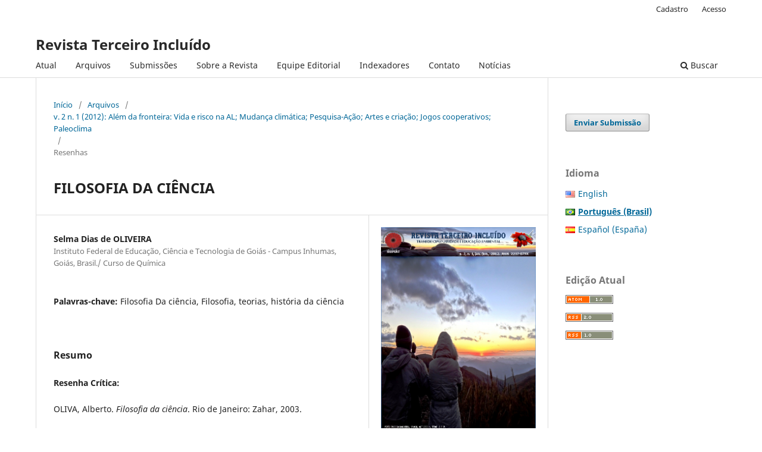

--- FILE ---
content_type: text/html; charset=utf-8
request_url: https://revistas.ufg.br/teri/article/view/21995
body_size: 6754
content:
<!DOCTYPE html>
<html lang="pt-BR" xml:lang="pt-BR">
<head>
	<meta charset="utf-8">
	<meta name="viewport" content="width=device-width, initial-scale=1.0">
	<title>
		FILOSOFIA DA CIÊNCIA
							| Revista Terceiro Incluído
			</title>

	
<link rel="icon" href="https://revistas.ufg.br/public/journals/63/favicon_pt_BR.png" />
<meta name="generator" content="Open Journal Systems 3.3.0.21" />
<meta name="title" content="Revista Terceiro Incluído" />
<meta name="description" content=" Terceiro Incluído é uma Revista de divulgação científica, de acesso livre. Publica temas de todas as áreas científicas, tecnológicas, humanas, sociais, saúde, econômicas, jurídicas, ciências da Terra, filosofia, artes e epistemologia voltadas à educação ambiental e transdisciplinaridade. Dedica-se ao desenvolvimento teórico, epistemológico e metodológico Transdisciplinar, e a Educação Ambiental, sob os princípios da Complexidade, Diferentes Níveis de Realidade e da Lógica do Terceiro Incluído." />
<meta name="keywords" content="transdisciplinaridade;interdisciplinaridade;complexidade;educação ambiental aplicada;planejamento ambiental;sustentabilidade;biodiversidade;permacultura;agroecologia;segurança alimentar;bioconstrução;etnociência;inovação verde;adaptação;energia renovável; Educação Transdisciplinar; Inteligência Multifocal; Saúde; Fisioterapia; Bioética; Neurociência, Ciências biomédicas; Nutrição; Psicologia; Economia; Ecoeconomia; Agroecologia; Engenharias; Ciências da computação; Arquitetura; Arquitetura Ecológica; Conforto Ambiental; Artes em geral; Economia Solidária; Tecnologias Limpas; Segurança Ambiental; Arqueologia; Antropologia; Educação Física; Gestão; Direito Ambiental; Ecologia Humana; História Ambiental; Sustentabilidade; Etnociência; Ciências em geral: Exatas, Humanas, Biológicas, Econômicas, Políticas e da Terra; Filosofia; Teoria do Conhecimento; Filosofia da Ciência; Cultura de paz; Valores Humanos; FIB-Felicidade Interna Bruta; Geopolítica" />
<META SCHEME="ISSN" NAME="identifier" CONTENT="2237-079X">
<link rel="schema.DC" href="http://purl.org/dc/elements/1.1/" />
<meta name="DC.Creator.PersonalName" content="Selma Dias de OLIVEIRA"/>
<meta name="DC.Date.created" scheme="ISO8601" content="2012-06-30"/>
<meta name="DC.Date.dateSubmitted" scheme="ISO8601" content="2013-01-02"/>
<meta name="DC.Date.issued" scheme="ISO8601" content="2012-09-06"/>
<meta name="DC.Date.modified" scheme="ISO8601" content="2017-10-25"/>
<meta name="DC.Description" xml:lang="pt" content="Resenha Crítica:OLIVA, Alberto. Filosofia da ciência. Rio de Janeiro: Zahar, 2003."/>
<meta name="DC.Format" scheme="IMT" content="application/pdf"/>
<meta name="DC.Identifier" content="21995"/>
<meta name="DC.Identifier.pageNumber" content="134-136"/>
<meta name="DC.Identifier.URI" content="https://revistas.ufg.br/teri/article/view/21995"/>
<meta name="DC.Language" scheme="ISO639-1" content="pt"/>
<meta name="DC.Rights" content="Copyright (c) 0 "/>
<meta name="DC.Rights" content=""/>
<meta name="DC.Source" content="Revista Terceiro Incluído"/>
<meta name="DC.Source.ISSN" content="2237-079X"/>
<meta name="DC.Source.Issue" content="1"/>
<meta name="DC.Source.Volume" content="2"/>
<meta name="DC.Source.URI" content="https://revistas.ufg.br/teri"/>
<meta name="DC.Subject" xml:lang="pt" content="Filosofia Da ciência"/>
<meta name="DC.Subject" xml:lang="pt" content="Filosofia"/>
<meta name="DC.Subject" xml:lang="pt" content="teorias"/>
<meta name="DC.Subject" xml:lang="pt" content="história da ciência"/>
<meta name="DC.Title" content="FILOSOFIA DA CIÊNCIA"/>
<meta name="DC.Type" content="Text.Serial.Journal"/>
<meta name="DC.Type" xml:lang="pt" content=""/>
<meta name="DC.Type.articleType" content="Resenhas "/>
<meta name="gs_meta_revision" content="1.1"/>
<meta name="citation_journal_title" content="Revista Terceiro Incluído"/>
<meta name="citation_journal_abbrev" content="TI"/>
<meta name="citation_issn" content="2237-079X"/> 
<meta name="citation_author" content="Selma Dias de OLIVEIRA"/>
<meta name="citation_author_institution" content="Instituto Federal de Educação, Ciência e Tecnologia de Goiás - Campus Inhumas, Goiás, Brasil./ Curso de Química"/>
<meta name="citation_title" content="FILOSOFIA DA CIÊNCIA"/>
<meta name="citation_language" content="pt"/>
<meta name="citation_date" content="2012/06/30"/>
<meta name="citation_volume" content="2"/>
<meta name="citation_issue" content="1"/>
<meta name="citation_firstpage" content="134"/>
<meta name="citation_lastpage" content="136"/>
<meta name="citation_abstract_html_url" content="https://revistas.ufg.br/teri/article/view/21995"/>
<meta name="citation_keywords" xml:lang="pt" content="Filosofia Da ciência"/>
<meta name="citation_keywords" xml:lang="pt" content="Filosofia"/>
<meta name="citation_keywords" xml:lang="pt" content="teorias"/>
<meta name="citation_keywords" xml:lang="pt" content="história da ciência"/>
<meta name="citation_pdf_url" content="https://revistas.ufg.br/teri/article/download/21995/13086"/>
<link rel="alternate" type="application/atom+xml" href="https://revistas.ufg.br/teri/gateway/plugin/AnnouncementFeedGatewayPlugin/atom">
<link rel="alternate" type="application/rdf+xml" href="https://revistas.ufg.br/teri/gateway/plugin/AnnouncementFeedGatewayPlugin/rss">
<link rel="alternate" type="application/rss+xml" href="https://revistas.ufg.br/teri/gateway/plugin/AnnouncementFeedGatewayPlugin/rss2">
	<link rel="stylesheet" href="https://revistas.ufg.br/teri/$$$call$$$/page/page/css?name=stylesheet" type="text/css" /><link rel="stylesheet" href="https://revistas.ufg.br/teri/$$$call$$$/page/page/css?name=font" type="text/css" /><link rel="stylesheet" href="https://revistas.ufg.br/lib/pkp/styles/fontawesome/fontawesome.css?v=3.3.0.21" type="text/css" /><link rel="stylesheet" href="https://revistas.ufg.br/plugins/generic/citations/css/citations.css?v=3.3.0.21" type="text/css" /><link rel="stylesheet" href="https://revistas.ufg.br/plugins/generic/doiInSummary/styles/doi.css?v=3.3.0.21" type="text/css" /><link rel="stylesheet" href="https://revistas.ufg.br/public/site/styleSheet.css?v=3.3.0.21" type="text/css" />
</head>
<body class="pkp_page_article pkp_op_view" dir="ltr">

	<div class="pkp_structure_page">

				<header class="pkp_structure_head" id="headerNavigationContainer" role="banner">
						
 <nav class="cmp_skip_to_content" aria-label="Ir para os links de conteúdo">
	<a href="#pkp_content_main">Ir para o conteúdo principal</a>
	<a href="#siteNav">Ir para o menu de navegação principal</a>
		<a href="#pkp_content_footer">Ir para o rodapé</a>
</nav>

			<div class="pkp_head_wrapper">

				<div class="pkp_site_name_wrapper">
					<button class="pkp_site_nav_toggle">
						<span>Open Menu</span>
					</button>
										<div class="pkp_site_name">
																<a href="						https://revistas.ufg.br/teri/index
					" class="is_text">Revista Terceiro Incluído</a>
										</div>
				</div>

				
				<nav class="pkp_site_nav_menu" aria-label="Navegação no Site">
					<a id="siteNav"></a>
					<div class="pkp_navigation_primary_row">
						<div class="pkp_navigation_primary_wrapper">
																				<ul id="navigationPrimary" class="pkp_navigation_primary pkp_nav_list">
								<li class="">
				<a href="https://revistas.ufg.br/teri/issue/current">
					Atual
				</a>
							</li>
								<li class="">
				<a href="https://revistas.ufg.br/teri/issue/archive">
					Arquivos
				</a>
							</li>
								<li class="">
				<a href="https://revistas.ufg.br/teri/about/submissions">
					Submissões
				</a>
							</li>
								<li class="">
				<a href="https://revistas.ufg.br/teri/about">
					Sobre a Revista
				</a>
							</li>
								<li class="">
				<a href="https://revistas.ufg.br/teri/about/editorialTeam">
					Equipe Editorial
				</a>
							</li>
								<li class="">
				<a href="https://revistas.ufg.br/teri/123">
					Indexadores 
				</a>
							</li>
								<li class="">
				<a href="https://revistas.ufg.br/teri/about/contact">
					Contato
				</a>
							</li>
								<li class="">
				<a href="https://revistas.ufg.br/teri/announcement">
					Notícias
				</a>
							</li>
			</ul>

				

																						<div class="pkp_navigation_search_wrapper">
									<a href="https://revistas.ufg.br/teri/search" class="pkp_search pkp_search_desktop">
										<span class="fa fa-search" aria-hidden="true"></span>
										Buscar
									</a>
								</div>
													</div>
					</div>
					<div class="pkp_navigation_user_wrapper" id="navigationUserWrapper">
							<ul id="navigationUser" class="pkp_navigation_user pkp_nav_list">
								<li class="profile">
				<a href="https://revistas.ufg.br/teri/user/register">
					Cadastro
				</a>
							</li>
								<li class="profile">
				<a href="https://revistas.ufg.br/teri/login">
					Acesso
				</a>
							</li>
										</ul>

					</div>
				</nav>
			</div><!-- .pkp_head_wrapper -->
		</header><!-- .pkp_structure_head -->

						<div class="pkp_structure_content has_sidebar">
			<div class="pkp_structure_main" role="main">
				<a id="pkp_content_main"></a>

<div class="page page_article">
			<nav class="cmp_breadcrumbs" role="navigation" aria-label="Você está aqui:">
	<ol>
		<li>
			<a href="https://revistas.ufg.br/teri/index">
				Início
			</a>
			<span class="separator">/</span>
		</li>
		<li>
			<a href="https://revistas.ufg.br/teri/issue/archive">
				Arquivos
			</a>
			<span class="separator">/</span>
		</li>
					<li>
				<a href="https://revistas.ufg.br/teri/issue/view/1189">
					v. 2 n. 1 (2012): Além da fronteira: Vida e risco na AL; Mudança climática; Pesquisa-Ação; Artes e criação; Jogos cooperativos; Paleoclima
				</a>
				<span class="separator">/</span>
			</li>
				<li class="current" aria-current="page">
			<span aria-current="page">
									Resenhas 
							</span>
		</li>
	</ol>
</nav>
	
		  	 <article class="obj_article_details">

		
	<h1 class="page_title">
		FILOSOFIA DA CIÊNCIA
	</h1>

	
	<div class="row">
		<div class="main_entry">

							<section class="item authors">
					<h2 class="pkp_screen_reader">Autores</h2>
					<ul class="authors">
											<li>
							<span class="name">
								Selma Dias de OLIVEIRA
							</span>
															<span class="affiliation">
									Instituto Federal de Educação, Ciência e Tecnologia de Goiás - Campus Inhumas, Goiás, Brasil./ Curso de Química
																	</span>
																				</li>
										</ul>
				</section>
			
																					
									<section class="item keywords">
				<h2 class="label">
										Palavras-chave:
				</h2>
				<span class="value">
											Filosofia Da ciência, 											Filosofia, 											teorias, 											história da ciência									</span>
			</section>
			
										<section class="item abstract">
					<h2 class="label">Resumo</h2>
					<p><strong>Resenha Crítica:</strong></p><p>OLIVA, Alberto. <em>Filosofia da ciência</em>. Rio de Janeiro: Zahar, 2003.</p>
				</section>
			
			<div class="item downloads_chart">
	<h3 class="label">
		Downloads
	</h3>
	<div class="value">
		<canvas class="usageStatsGraph" data-object-type="Submission" data-object-id="21995"></canvas>
		<div class="usageStatsUnavailable" data-object-type="Submission" data-object-id="21995">
			Não há dados estatísticos.
		</div>
	</div>
</div>


																																<section class="item author_bios">
					<h2 class="label">
													Biografia do Autor
											</h2>
																		<section class="sub_item">
								<h3 class="label">
																																							Selma Dias de OLIVEIRA, <span class="affiliation">Instituto Federal de Educação, Ciência e Tecnologia de Goiás - Campus Inhumas, Goiás, Brasil./ Curso de Química</span>
																	</h3>
								<div class="value">
									<p>Graduanda do curso de Licenciatura em Química do Instituto Federal de Educação, Ciência e Tecnologia de Goiás - Campus Inhumas, Goiás, Brasil.     selmadiasdeoliveira@hotmail.com</p>
								</div>
							</section>
															</section>
			
						
		</div><!-- .main_entry -->

		<div class="entry_details">

										<div class="item cover_image">
					<div class="sub_item">
													<a href="https://revistas.ufg.br/teri/issue/view/1189">
								<img src="https://revistas.ufg.br/public/journals/63/cover_issue_1189_pt_BR.png" alt="">
							</a>
											</div>
				</div>
			
										<div class="item galleys">
					<h2 class="pkp_screen_reader">
						Downloads
					</h2>
					<ul class="value galleys_links">
													<li>
								
	
							

<a class="obj_galley_link pdf" href="https://revistas.ufg.br/teri/article/view/21995/13086">

		
	PDF

	</a>
							</li>
											</ul>
				</div>
						
						<div class="item published">
				<section class="sub_item">
					<h2 class="label">
						Publicado
					</h2>
					<div class="value">
																			<span>2012-06-30</span>
																	</div>
				</section>
							</div>
			
										<div class="item citation">
					<section class="sub_item citation_display">
						<h2 class="label">
							Como Citar
						</h2>
						<div class="value">
							<div id="citationOutput" role="region" aria-live="polite">
								<div class="csl-bib-body">
  <div class="csl-entry">OLIVEIRA, Selma Dias de. FILOSOFIA DA CIÊNCIA. <b>Revista Terceiro Incluído</b>, Goiânia, v. 2, n. 1, p. 134–136, 2012. Disponível em: https://revistas.ufg.br/teri/article/view/21995. Acesso em: 16 jan. 2026.</div>
</div>
							</div>
							<div class="citation_formats">
								<button class="cmp_button citation_formats_button" aria-controls="cslCitationFormats" aria-expanded="false" data-csl-dropdown="true">
									Fomatos de Citação
								</button>
								<div id="cslCitationFormats" class="citation_formats_list" aria-hidden="true">
									<ul class="citation_formats_styles">
																					<li>
												<a
													rel="nofollow"
													aria-controls="citationOutput"
													href="https://revistas.ufg.br/teri/citationstylelanguage/get/acm-sig-proceedings?submissionId=21995&amp;publicationId=17912"
													data-load-citation
													data-json-href="https://revistas.ufg.br/teri/citationstylelanguage/get/acm-sig-proceedings?submissionId=21995&amp;publicationId=17912&amp;return=json"
												>
													ACM
												</a>
											</li>
																					<li>
												<a
													rel="nofollow"
													aria-controls="citationOutput"
													href="https://revistas.ufg.br/teri/citationstylelanguage/get/acs-nano?submissionId=21995&amp;publicationId=17912"
													data-load-citation
													data-json-href="https://revistas.ufg.br/teri/citationstylelanguage/get/acs-nano?submissionId=21995&amp;publicationId=17912&amp;return=json"
												>
													ACS
												</a>
											</li>
																					<li>
												<a
													rel="nofollow"
													aria-controls="citationOutput"
													href="https://revistas.ufg.br/teri/citationstylelanguage/get/apa?submissionId=21995&amp;publicationId=17912"
													data-load-citation
													data-json-href="https://revistas.ufg.br/teri/citationstylelanguage/get/apa?submissionId=21995&amp;publicationId=17912&amp;return=json"
												>
													APA
												</a>
											</li>
																					<li>
												<a
													rel="nofollow"
													aria-controls="citationOutput"
													href="https://revistas.ufg.br/teri/citationstylelanguage/get/associacao-brasileira-de-normas-tecnicas?submissionId=21995&amp;publicationId=17912"
													data-load-citation
													data-json-href="https://revistas.ufg.br/teri/citationstylelanguage/get/associacao-brasileira-de-normas-tecnicas?submissionId=21995&amp;publicationId=17912&amp;return=json"
												>
													ABNT
												</a>
											</li>
																					<li>
												<a
													rel="nofollow"
													aria-controls="citationOutput"
													href="https://revistas.ufg.br/teri/citationstylelanguage/get/chicago-author-date?submissionId=21995&amp;publicationId=17912"
													data-load-citation
													data-json-href="https://revistas.ufg.br/teri/citationstylelanguage/get/chicago-author-date?submissionId=21995&amp;publicationId=17912&amp;return=json"
												>
													Chicago
												</a>
											</li>
																					<li>
												<a
													rel="nofollow"
													aria-controls="citationOutput"
													href="https://revistas.ufg.br/teri/citationstylelanguage/get/harvard-cite-them-right?submissionId=21995&amp;publicationId=17912"
													data-load-citation
													data-json-href="https://revistas.ufg.br/teri/citationstylelanguage/get/harvard-cite-them-right?submissionId=21995&amp;publicationId=17912&amp;return=json"
												>
													Harvard
												</a>
											</li>
																					<li>
												<a
													rel="nofollow"
													aria-controls="citationOutput"
													href="https://revistas.ufg.br/teri/citationstylelanguage/get/ieee?submissionId=21995&amp;publicationId=17912"
													data-load-citation
													data-json-href="https://revistas.ufg.br/teri/citationstylelanguage/get/ieee?submissionId=21995&amp;publicationId=17912&amp;return=json"
												>
													IEEE
												</a>
											</li>
																					<li>
												<a
													rel="nofollow"
													aria-controls="citationOutput"
													href="https://revistas.ufg.br/teri/citationstylelanguage/get/modern-language-association?submissionId=21995&amp;publicationId=17912"
													data-load-citation
													data-json-href="https://revistas.ufg.br/teri/citationstylelanguage/get/modern-language-association?submissionId=21995&amp;publicationId=17912&amp;return=json"
												>
													MLA
												</a>
											</li>
																					<li>
												<a
													rel="nofollow"
													aria-controls="citationOutput"
													href="https://revistas.ufg.br/teri/citationstylelanguage/get/turabian-fullnote-bibliography?submissionId=21995&amp;publicationId=17912"
													data-load-citation
													data-json-href="https://revistas.ufg.br/teri/citationstylelanguage/get/turabian-fullnote-bibliography?submissionId=21995&amp;publicationId=17912&amp;return=json"
												>
													Turabian
												</a>
											</li>
																					<li>
												<a
													rel="nofollow"
													aria-controls="citationOutput"
													href="https://revistas.ufg.br/teri/citationstylelanguage/get/vancouver?submissionId=21995&amp;publicationId=17912"
													data-load-citation
													data-json-href="https://revistas.ufg.br/teri/citationstylelanguage/get/vancouver?submissionId=21995&amp;publicationId=17912&amp;return=json"
												>
													Vancouver
												</a>
											</li>
																			</ul>
																			<div class="label">
											Baixar Citação
										</div>
										<ul class="citation_formats_styles">
																							<li>
													<a href="https://revistas.ufg.br/teri/citationstylelanguage/download/ris?submissionId=21995&amp;publicationId=17912">
														<span class="fa fa-download"></span>
														Endnote/Zotero/Mendeley (RIS)
													</a>
												</li>
																							<li>
													<a href="https://revistas.ufg.br/teri/citationstylelanguage/download/bibtex?submissionId=21995&amp;publicationId=17912">
														<span class="fa fa-download"></span>
														BibTeX
													</a>
												</li>
																					</ul>
																	</div>
							</div>
						</div>
					</section>
				</div>
			
										<div class="item issue">

											<section class="sub_item">
							<h2 class="label">
								Edição
							</h2>
							<div class="value">
								<a class="title" href="https://revistas.ufg.br/teri/issue/view/1189">
									v. 2 n. 1 (2012): Além da fronteira: Vida e risco na AL; Mudança climática; Pesquisa-Ação; Artes e criação; Jogos cooperativos; Paleoclima
								</a>
							</div>
						</section>
					
											<section class="sub_item">
							<h2 class="label">
								Seção
							</h2>
							<div class="value">
								Resenhas 
							</div>
						</section>
					
									</div>
			
															
						
			

		</div><!-- .entry_details -->
	</div><!-- .row -->

</article>

	

</div><!-- .page -->

	</div><!-- pkp_structure_main -->

									<div class="pkp_structure_sidebar left" role="complementary" aria-label="Barra lateral">
				<div class="pkp_block block_make_submission">
	<h2 class="pkp_screen_reader">
		Enviar Submissão
	</h2>

	<div class="content">
		<a class="block_make_submission_link" href="https://revistas.ufg.br/teri/about/submissions">
			Enviar Submissão
		</a>
	</div>
</div>

<link rel="stylesheet" type="text/css" href="/plugins/blocks/languageToggleByFlag/flagToggle.css">

<div class="pkp_block block_language">
	<span class="title">
		Idioma
	</span>

	<div class="content">
		<ul>
							<li class="locale_en_US" lang="en-US">
					<a href="https://revistas.ufg.br/teri/user/setLocale/en_US?source=%2Fteri%2Farticle%2Fview%2F21995">

												<span class="flagToggle en_US">
						&nbsp;
						</span>

																			English
						
					</a>
				</li>
							<li class="locale_pt_BR current" lang="pt-BR">
					<a href="https://revistas.ufg.br/teri/user/setLocale/pt_BR?source=%2Fteri%2Farticle%2Fview%2F21995">

												<span class="flagToggle pt_BR">
						&nbsp;
						</span>

																			<strong>Português (Brasil)</strong>

						
					</a>
				</li>
							<li class="locale_es_ES" lang="es-ES">
					<a href="https://revistas.ufg.br/teri/user/setLocale/es_ES?source=%2Fteri%2Farticle%2Fview%2F21995">

												<span class="flagToggle es_ES">
						&nbsp;
						</span>

																			Español (España)
						
					</a>
				</li>
					</ul>
	</div>
</div><!-- .block_language -->
<div class="pkp_block block_web_feed">
	<h2 class="title">Edição Atual</h2>
	<div class="content">
		<ul>
			<li>
				<a href="https://revistas.ufg.br/teri/gateway/plugin/WebFeedGatewayPlugin/atom">
					<img src="https://revistas.ufg.br/lib/pkp/templates/images/atom.svg" alt="Logo Atom">
				</a>
			</li>
			<li>
				<a href="https://revistas.ufg.br/teri/gateway/plugin/WebFeedGatewayPlugin/rss2">
					<img src="https://revistas.ufg.br/lib/pkp/templates/images/rss20_logo.svg" alt="Logo RSS2">
				</a>
			</li>
			<li>
				<a href="https://revistas.ufg.br/teri/gateway/plugin/WebFeedGatewayPlugin/rss">
					<img src="https://revistas.ufg.br/lib/pkp/templates/images/rss10_logo.svg" alt="Logo RSS1">
				</a>
			</li>
		</ul>
	</div>
</div>

			</div><!-- pkp_sidebar.left -->
			</div><!-- pkp_structure_content -->

<div class="pkp_structure_footer_wrapper" role="contentinfo">
	<a id="pkp_content_footer"></a>

	<div class="pkp_structure_footer">

					<div class="pkp_footer_content">
				<p><strong>Indexadores e Bases Bibliográficas</strong></p>
<p> <a href="https://scholar.google.com/citations?user=R8e5TJ4AAAAJ&amp;hl="><img src="https://revistas.ufg.br/public/site/images/joaostacciarini/google---proporo.jpg" alt="" width="139" height="80" /></a>     <a href="https://diadorim.ibict.br/vufind/Record/5683?sid=2578086"><img src="https://revistas.ufg.br/public/site/images/joaostacciarini/diadorim-logo-f55ff8edc15ac8a5c9815fbf79589b5f.png" alt="" width="206" height="80" /></a>     <a href="https://miguilim.ibict.br/handle/miguilim/5683"><img src="https://revistas.ufg.br/public/site/images/joaostacciarini/miguelim--2.png" alt="" width="271" height="55" /></a>     <a href="https://latindex.org/latindex/ficha/17989#datos-comunes"><img src="https://revistas.ufg.br/public/site/images/joaostacciarini/latindex--1.png" alt="" width="200" height="55" /></a>      <a href="https://portal.issn.org/resource/ISSN-L/2237-079X"><img src="https://revistas.ufg.br/public/site/images/joaostacciarini/issn.png" alt="" width="159" height="55" /></a> </p>
<p> </p>
<p><a href="https://latinrev.flacso.org.ar/revistas/revista-terceiro-incluido-0"><img src="https://revistas.ufg.br/public/site/images/joaostacciarini/latinrev-logo-1-4a637193360a61d8fc5dfac0f3d803a5.png" alt="" width="206" height="55" /></a>      <a href="https://ezb.uni-regensburg.de/searchres.phtml?bibid=AAAAA&amp;colors=3&amp;lang=en&amp;jq_type1=QS&amp;jq_term1=terceiro+incluido"><img src="https://revistas.ufg.br/public/site/images/joaostacciarini/ebz-1.png" alt="" width="194" height="45" /></a>      <a href="https://maastrichtuniversity.on.worldcat.org/oclc/859273683"><img src="https://revistas.ufg.br/public/site/images/joaostacciarini/um-logo-onlinelibrary2021-groot1.png" alt="" width="214" height="45" /></a>     <a href="https://www.base-search.net/Search/Results?lookfor=Revista+terceiro+incluido&amp;name=&amp;oaboost=1&amp;newsearch=1&amp;refid=dcbasen"><img src="https://revistas.ufg.br/public/site/images/joaostacciarini/base-logo-4.png" alt="" width="205" height="35" /></a>  </p>
<p> </p>
<p><a href="https://search.crossref.org/search/works?q=Revista+Terceiro+Inclu%C3%ADdo&amp;from_ui=yes"><img src="https://revistas.ufg.br/public/site/images/joaostacciarini/26-07-2021-004844crossref-doi-1.png" alt="" width="183" height="45" /></a>       <a href="https://search.worldcat.org/pt/title/859273683"><img src="https://revistas.ufg.br/public/site/images/joaostacciarini/sem-ttulo-1.png" alt="" width="214" height="40" /></a>       <a href="https://aura.amelica.org/detalle-revista.html?cveRevista=2923"><img src="https://revistas.ufg.br/public/site/images/joaostacciarini/aura-43def173567c4c394611dc60a902027c.png" alt="" width="76" height="40" /></a></p>
<p> </p>
<p><strong>Apoio </strong></p>
<p><a href="https://ppgeo.iesa.ufg.br/"><img src="https://revistas.ufg.br/public/site/images/joaostacciarini/ufg--3.png" alt="" width="380" height="100" /></a></p>
			</div>
		
		<div class="pkp_brand_footer" role="complementary">
			<a href="https://revistas.ufg.br/teri/about/aboutThisPublishingSystem">
				<img alt="Mais informações sobre o sistema de publicação, a plataforma e o fluxo de publicação do OJS/PKP." src="https://revistas.ufg.br/templates/images/ojs_brand.png">
			</a>
		</div>
	</div>
</div><!-- pkp_structure_footer_wrapper -->

</div><!-- pkp_structure_page -->

<script src="https://revistas.ufg.br/lib/pkp/lib/vendor/components/jquery/jquery.min.js?v=3.3.0.21" type="text/javascript"></script><script src="https://revistas.ufg.br/lib/pkp/lib/vendor/components/jqueryui/jquery-ui.min.js?v=3.3.0.21" type="text/javascript"></script><script src="https://revistas.ufg.br/plugins/themes/default/js/lib/popper/popper.js?v=3.3.0.21" type="text/javascript"></script><script src="https://revistas.ufg.br/plugins/themes/default/js/lib/bootstrap/util.js?v=3.3.0.21" type="text/javascript"></script><script src="https://revistas.ufg.br/plugins/themes/default/js/lib/bootstrap/dropdown.js?v=3.3.0.21" type="text/javascript"></script><script src="https://revistas.ufg.br/plugins/themes/default/js/main.js?v=3.3.0.21" type="text/javascript"></script><script src="https://revistas.ufg.br/plugins/generic/citationStyleLanguage/js/articleCitation.js?v=3.3.0.21" type="text/javascript"></script><script type="text/javascript">var pkpUsageStats = pkpUsageStats || {};pkpUsageStats.data = pkpUsageStats.data || {};pkpUsageStats.data.Submission = pkpUsageStats.data.Submission || {};pkpUsageStats.data.Submission[21995] = {"data":{"2019":{"1":6,"2":28,"3":43,"4":32,"5":36,"6":15,"7":15,"8":17,"9":30,"10":18,"11":27,"12":16},"2020":{"1":20,"2":5,"3":26,"4":30,"5":27,"6":18,"7":12,"8":32,"9":37,"10":31,"11":24,"12":36},"2021":{"1":16,"2":28,"3":72,"4":68,"5":64,"6":72,"7":23,"8":36,"9":61,"10":22,"11":25,"12":20},"2022":{"1":18,"2":22,"3":27,"4":34,"5":23,"6":30,"7":44,"8":88,"9":59,"10":36,"11":27,"12":9},"2023":{"1":18,"2":16,"3":42,"4":45,"5":27,"6":23,"7":20,"8":27,"9":33,"10":20,"11":19,"12":16},"2024":{"1":10,"2":9,"3":42,"4":21,"5":12,"6":11,"7":16,"8":15,"9":14,"10":10,"11":17,"12":6},"2025":{"1":8,"2":8,"3":11,"4":16,"5":8,"6":10,"7":6,"8":0,"9":3,"10":6,"11":15,"12":4},"2026":{"1":1,"2":0,"3":0,"4":0,"5":0,"6":0,"7":0,"8":0,"9":0,"10":0,"11":0,"12":0}},"label":"Todos os downloads","color":"79,181,217","total":2090};</script><script src="https://cdnjs.cloudflare.com/ajax/libs/Chart.js/2.0.1/Chart.js?v=3.3.0.21" type="text/javascript"></script><script type="text/javascript">var pkpUsageStats = pkpUsageStats || {};pkpUsageStats.locale = pkpUsageStats.locale || {};pkpUsageStats.locale.months = ["Jan","Fev","Mar","Abr","Mai","Jun","Jul","Ago","Set","Out","Nov","Dez"];pkpUsageStats.config = pkpUsageStats.config || {};pkpUsageStats.config.chartType = "bar";</script><script src="https://revistas.ufg.br/plugins/generic/usageStats/js/UsageStatsFrontendHandler.js?v=3.3.0.21" type="text/javascript"></script>


</body>
</html>
